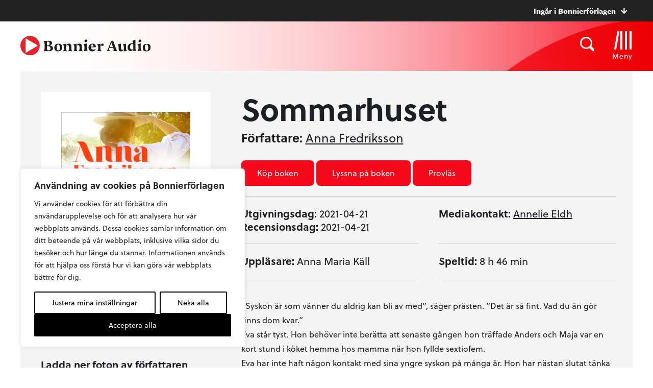

--- FILE ---
content_type: text/plain; charset=utf-8
request_url: https://directory.cookieyes.com/api/v1/ip
body_size: 0
content:
{"ip":"18.222.89.165","country":"US","country_name":"United States","region_code":"OH","in_eu":false,"continent":"NA"}

--- FILE ---
content_type: image/svg+xml
request_url: https://www.bonnierforlagen.se/wp-content/themes/forlag/img/bonnieraudio-top.svg
body_size: 238019
content:
<?xml version="1.0" encoding="UTF-8"?>
<svg width="1440px" height="620px" viewBox="0 0 1440 620" version="1.1" xmlns="http://www.w3.org/2000/svg" xmlns:xlink="http://www.w3.org/1999/xlink">
    <!-- Generator: Sketch 51.2 (57519) - http://www.bohemiancoding.com/sketch -->
    <title>Page 1</title>
    <desc>Created with Sketch.</desc>
    <defs>
        <rect id="path-1" x="0" y="0" width="1440" height="620"></rect>
        <pattern id="pattern-2" patternUnits="objectBoundingBox" x="-0.0502080914%" width="100.050208%" height="100%">
            <use xlink:href="#image-3" transform="scale(2.25029036,2.25029036)"></use>
        </pattern>
        <image id="image-3" width="640.56" height="275.52" xlink:href="[data-uri]"></image>
    </defs>
    <g id="Uppdaterad:-Desktop" stroke="none" stroke-width="1" fill="none" fill-rule="evenodd">
        <g id="Desktop-BA-Start">
            <g id="Page-1">
                <mask id="mask-4" fill="white">
                    <use xlink:href="#path-1"></use>
                </mask>
                <use id="Mask" fill="url(#pattern-2)" xlink:href="#path-1"></use>
            </g>
        </g>
    </g>
</svg>